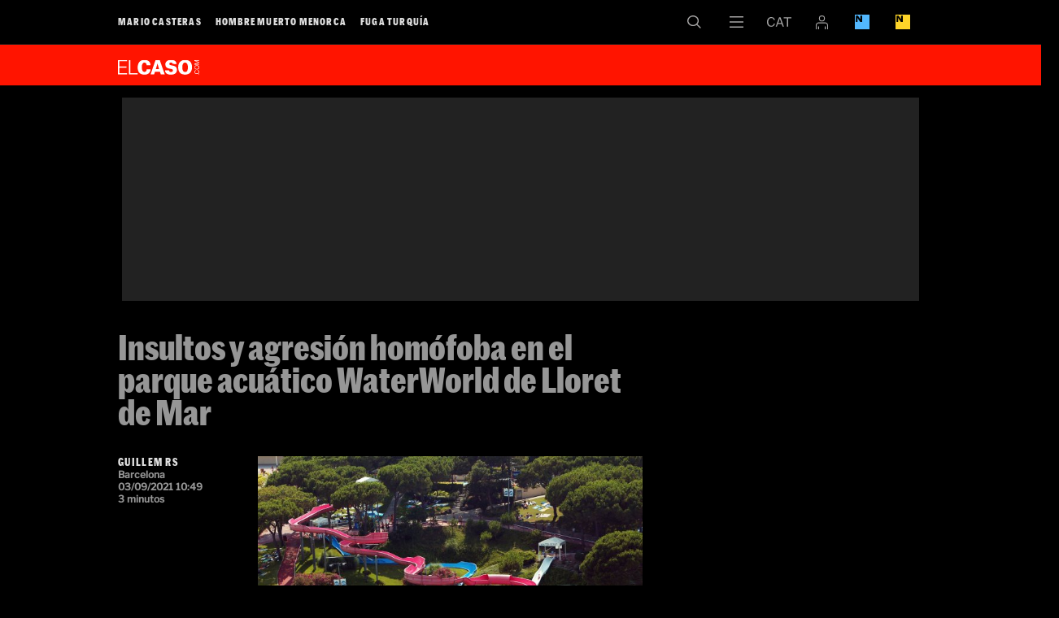

--- FILE ---
content_type: application/javascript
request_url: https://cdn-adm.pbstck.com/extra-scripts/6d922a66/fa226083/data-id-to-id-20240618.1719319646000.js
body_size: -106
content:
const dataIdList = ['div-bottom', 'div-bottom2', 'div-in-image', 'div-intext1', 'div-intext2', 'div-mbottom', 'div-mbottom2', 'div-mintext1', 'div-mintext2', 'div-mright1', 'div-mright2', 'div-mright3', 'div-mright4', 'div-mright5', 'div-mtop', 'div-right1', 'div-right10', 'div-right11', 'div-right12', 'div-right2', 'div-right3', 'div-right4', 'div-right5', 'div-right6', 'div-right7', 'div-right8', 'div-right9', 'div-skyleft', 'div-skyright', 'sticky', 'dsticky', 'div-top1', 'div-top10', 'div-top11', 'div-top12', 'div-top13', 'div-top2', 'div-top3', 'div-top4', 'div-top5', 'div-top6', 'div-top7', 'div-top8', 'div-top9']

function applyIds() {
    dataIdList.forEach((dataId) => {
        const element = document.querySelector(`[data-id=${dataId}]`);
        if (element && !element.id) {
            element.id = dataId;
        }
    });
}

if (document.readyState === 'complete' || document.readyState === 'interactive') {
    applyIds()
} else {
    window.addEventListener('DOMContentLoaded', () => {
        applyIds();
    });
}
